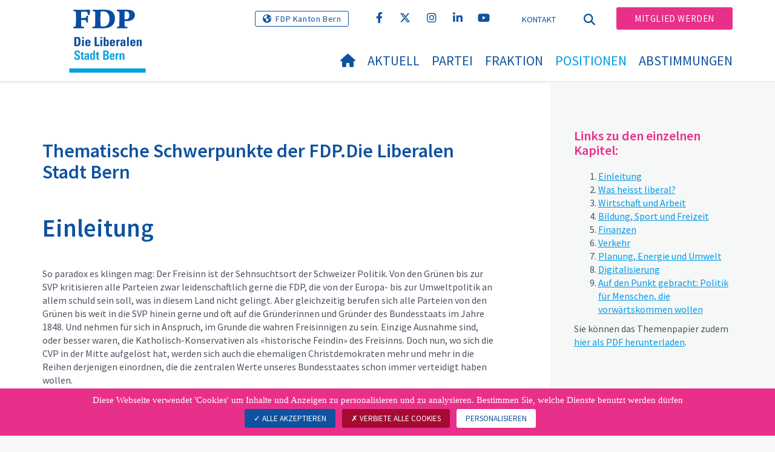

--- FILE ---
content_type: text/html; charset=utf-8
request_url: https://www.fdp-stadtbern.ch/positionen/einleitung
body_size: 8790
content:
<!DOCTYPE html>
<html lang="de_CH">
<head>

<meta charset="utf-8">
<!-- 
	Copyright 2017 WNG SA, all rights reserved
	
	  WNG SA - Passage St-François 9 - CH-1003 Lausanne
	  Tel +41 21 320 11 11 - Fax +41 21 320 11 10
	  http://www.wng.ch/ - info[at]wng[dot]ch

	This website is powered by TYPO3 - inspiring people to share!
	TYPO3 is a free open source Content Management Framework initially created by Kasper Skaarhoj and licensed under GNU/GPL.
	TYPO3 is copyright 1998-2026 of Kasper Skaarhoj. Extensions are copyright of their respective owners.
	Information and contribution at https://typo3.org/
-->

<base href="https://www.fdp-stadtbern.ch/">


<meta name="generator" content="TYPO3 CMS" />
<meta name="author" content="WNG agence digitale" />
<meta name="twitter:card" content="summary_large_image" />
<meta name="copyright" content="WNG SA © 2017" />
<meta name="language" content="de" />


<link rel="stylesheet" href="https://www.fdp-stadtbern.ch/typo3conf/ext/powermail/Resources/Public/Css/Basic.css?1726555609" media="all">
<link rel="stylesheet" href="https://www.fdp-stadtbern.ch/typo3conf/ext/wng_fe_users/Resources/Public/Css/wng_fe_users.css?1661766061" media="all">
<link rel="stylesheet" href="https://www.fdp-stadtbern.ch/typo3conf/ext/wng_plr_news/Resources/Public/css/wng_events.css?1661766199" media="all">
<link rel="stylesheet" href="fileadmin/templates/plr.ch/css/bootstrap.min.css?1667896689" media="all">
<link rel="stylesheet" href="fileadmin/templates/plr.ch/css/bootstrap-theme.min.css?1667896689" media="all">
<link rel="stylesheet" href="fileadmin/templates/plr.ch/css/all.css?1692890328" media="all">
<link rel="stylesheet" href="fileadmin/templates/plr.ch/css/v4-shims.css?1695822410" media="all">
<link rel="stylesheet" href="fileadmin/templates/plr.ch/css/perfect-scrollbar.min.css?1667896689" media="all">
<link rel="stylesheet" href="fileadmin/templates/plr.ch/css/jvectormap.css?1667896689" media="all">
<link rel="stylesheet" href="fileadmin/templates/plr.ch/css/jquery-ui.min.css?1667896689" media="all">
<link rel="stylesheet" href="fileadmin/templates/plr.ch/css/jquery-ui.theme.min.css?1667896689" media="all">
<link rel="stylesheet" href="fileadmin/templates/plr.ch/css/materialize-custom-form.css?1667896689" media="all">
<link rel="stylesheet" href="fileadmin/templates/plr.ch/css/main.css?1759934067" media="all">
<link rel="stylesheet" href="fileadmin/templates/plr.ch/css/print.css?1667896689" media="all">
<link rel="stylesheet" href="fileadmin/templates/plr.ch/css/indexed_search_style.css?1667896689" media="all">
<style>
/*<![CDATA[*/
<!-- 
/*InlineDefaultCss*/
/* default styles for extension "tx_frontend" */
    .ce-align-left { text-align: left; }
    .ce-align-center { text-align: center; }
    .ce-align-right { text-align: right; }

    .ce-table td, .ce-table th { vertical-align: top; }

    .ce-textpic, .ce-image, .ce-nowrap .ce-bodytext, .ce-gallery, .ce-row, .ce-uploads li, .ce-uploads div { overflow: hidden; }

    .ce-left .ce-gallery, .ce-column { float: left; }
    .ce-center .ce-outer { position: relative; float: right; right: 50%; }
    .ce-center .ce-inner { position: relative; float: right; right: -50%; }
    .ce-right .ce-gallery { float: right; }

    .ce-gallery figure { display: table; margin: 0; }
    .ce-gallery figcaption { display: table-caption; caption-side: bottom; }
    .ce-gallery img { display: block; }
    .ce-gallery iframe { border-width: 0; }
    .ce-border img,
    .ce-border iframe {
        border: 2px solid #000000;
        padding: 0px;
    }

    .ce-intext.ce-right .ce-gallery, .ce-intext.ce-left .ce-gallery, .ce-above .ce-gallery {
        margin-bottom: 10px;
    }
    .ce-image .ce-gallery { margin-bottom: 0; }
    .ce-intext.ce-right .ce-gallery { margin-left: 10px; }
    .ce-intext.ce-left .ce-gallery { margin-right: 10px; }
    .ce-below .ce-gallery { margin-top: 10px; }

    .ce-column { margin-right: 10px; }
    .ce-column:last-child { margin-right: 0; }

    .ce-row { margin-bottom: 10px; }
    .ce-row:last-child { margin-bottom: 0; }

    .ce-above .ce-bodytext { clear: both; }

    .ce-intext.ce-left ol, .ce-intext.ce-left ul { padding-left: 40px; overflow: auto; }

    /* Headline */
    .ce-headline-left { text-align: left; }
    .ce-headline-center { text-align: center; }
    .ce-headline-right { text-align: right; }

    /* Uploads */
    .ce-uploads { margin: 0; padding: 0; }
    .ce-uploads li { list-style: none outside none; margin: 1em 0; }
    .ce-uploads img { float: left; padding-right: 1em; vertical-align: top; }
    .ce-uploads span { display: block; }

    /* Table */
    .ce-table { width: 100%; max-width: 100%; }
    .ce-table th, .ce-table td { padding: 0.5em 0.75em; vertical-align: top; }
    .ce-table thead th { border-bottom: 2px solid #dadada; }
    .ce-table th, .ce-table td { border-top: 1px solid #dadada; }
    .ce-table-striped tbody tr:nth-of-type(odd) { background-color: rgba(0,0,0,.05); }
    .ce-table-bordered th, .ce-table-bordered td { border: 1px solid #dadada; }

    /* Space */
    .frame-space-before-extra-small { margin-top: 1em; }
    .frame-space-before-small { margin-top: 2em; }
    .frame-space-before-medium { margin-top: 3em; }
    .frame-space-before-large { margin-top: 4em; }
    .frame-space-before-extra-large { margin-top: 5em; }
    .frame-space-after-extra-small { margin-bottom: 1em; }
    .frame-space-after-small { margin-bottom: 2em; }
    .frame-space-after-medium { margin-bottom: 3em; }
    .frame-space-after-large { margin-bottom: 4em; }
    .frame-space-after-extra-large { margin-bottom: 5em; }

    /* Frame */
    .frame-ruler-before:before { content: ''; display: block; border-top: 1px solid rgba(0,0,0,0.25); margin-bottom: 2em; }
    .frame-ruler-after:after { content: ''; display: block; border-bottom: 1px solid rgba(0,0,0,0.25); margin-top: 2em; }
    .frame-indent { margin-left: 15%; margin-right: 15%; }
    .frame-indent-left { margin-left: 33%; }
    .frame-indent-right { margin-right: 33%; }
/* default styles for extension "tx_wngplrnews_wngplrnews" */
	textarea.f3-form-error {
		background-color:#FF9F9F;
		border: 1px #FF0000 solid;
	}

	input.f3-form-error {
		background-color:#FF9F9F;
		border: 1px #FF0000 solid;
	}

	.tx-wng-plr-news table {
		border-collapse:separate;
		border-spacing:10px;
	}

	.tx-wng-plr-news table th {
		font-weight:bold;
	}

	.tx-wng-plr-news table td {
		vertical-align:top;
	}

	.typo3-messages .message-error {
		color:red;
	}

	.typo3-messages .message-ok {
		color:green;
	}

/* default styles for extension "tx_nslazyload" */
    figure {
      display: block;
    }
    img:not([src]) {
      visibility: hidden;
    }
    /* Fixes Firefox anomaly during image load */
    @-moz-document url-prefix() {
      img:-moz-loading {
        visibility: hidden;
      }
    }

-->
/*]]>*/
</style>


<script src="fileadmin/templates/plr.ch/js/vendor/jquery-2.2.0.min.js?1667896690"></script>


<title>FDP.Die Liberalen Stadt Bern - Einleitung</title><meta name="viewport" content="width=device-width, initial-scale=1, maximum-scale=1.0, user-scalable=no"><link href="https://fonts.googleapis.com/css?family=Source+Sans+Pro:300,400,400i,600,700" rel="stylesheet"><link rel="home" href="" /><meta http-equiv="X-UA-Compatible" content="IE=Edge" /><link rel="stylesheet" type="text/css" href="//cdnjs.cloudflare.com/ajax/libs/cookieconsent2/3.1.0/cookieconsent.min.css" /><script src="//cdnjs.cloudflare.com/ajax/libs/cookieconsent2/3.1.0/cookieconsent.min.js"></script>  <script type="text/javascript" src="/tarteaucitron/tarteaucitron.js"></script>
  <script type="text/javascript">
    tarteaucitron.init({
      "privacyUrl": "", /* Privacy policy url */

      "hashtag": "#tarteaucitron", /* Open the panel with this hashtag */
      "cookieName": "tarteaucitron", /* Cookie name */

      "orientation": "bottom", /* Banner position (top - bottom) */
                       
      "showAlertSmall": false, /* Show the small banner on bottom right */
      "cookieslist": true, /* Show the cookie list */
                       
      "showIcon": false, /* Show cookie icon to manage cookies */
      "iconPosition": "BottomRight", /* BottomRight, BottomLeft, TopRight and TopLeft */

      "adblocker": false, /* Show a Warning if an adblocker is detected */
                       
      "DenyAllCta" : true, /* Show the deny all button */
      "AcceptAllCta" : true, /* Show the accept all button when highPrivacy on */
      "highPrivacy": true, /* HIGHLY RECOMMANDED Disable auto consent */
                       
      "handleBrowserDNTRequest": false, /* If Do Not Track == 1, disallow all */

      "removeCredit": true, /* Remove credit link */
      "moreInfoLink": false, /* Show more info link */

      "useExternalCss": false, /* If false, the tarteaucitron.css file will be loaded */
      "useExternalJs": false, /* If false, the tarteaucitron.js file will be loaded */
                      
      "readmoreLink": "", /* Change the default readmore link */

      "mandatory": true, /* Show a message about mandatory cookies */

        "showIcon": false, /* Show cookie icon to manage cookies */
    });
  </script><script type="text/javascript">
  var tarteaucitronForceLanguage = 'de';
</script>      <link rel="apple-touch-icon-precomposed" href="fileadmin/templates/plr.ch/img/icons/apple-touch-icon-precomposed.png">    <link rel="apple-touch-icon" sizes="180x180" href="/fileadmin/templates/plr.ch/img/favicons/de/apple-touch-icon.png">
    <link rel="icon" type="image/png" sizes="32x32" href="/fileadmin/templates/plr.ch/img/favicons/de/favicon-32x32.png">
    <link rel="icon" type="image/png" sizes="16x16" href="/fileadmin/templates/plr.ch/img/favicons/de/favicon-16x16.png">
    <link rel="manifest" href="/fileadmin/templates/plr.ch/img/favicons/de/manifest.json">
    <link rel="mask-icon" href="/fileadmin/templates/plr.ch/img/favicons/de/safari-pinned-tab.svg" color="#0e52a0">
    <link rel="shortcut icon" href="/fileadmin/templates/plr.ch/img/favicons/de/favicon.ico">
    <meta name="apple-mobile-web-app-title" content="FDP.Die Liberalen Stadt Bern">
    <meta name="application-name" content="FDP.Die Liberalen Stadt Bern">
    <meta name="msapplication-config" content="/fileadmin/templates/plr.ch/img/favicons/de/browserconfig.xml">
    <meta name="theme-color" content="#ffffff"><script src="https://unpkg.com/isotope-layout@3/dist/isotope.pkgd.min.js"></script><meta property="og:title" content="FDP.Die Liberalen Stadt Bern - Einleitung"><meta property="og:url" content="https://www.fdp-stadtbern.ch/positionen/einleitung"><meta property="og:site_name" content="FDP.Die Liberalen Stadt Bern"><meta property="og:image" content="https://www.fdp-stadtbern.ch/fileadmin/templates/plr.ch/img/logo/logo_stadt-bern_web.png"><meta property="twitter:title" content="FDP.Die Liberalen Stadt Bern - Einleitung"><meta property="twitter:url" content="https://www.fdp-stadtbern.ch/positionen/einleitung"><meta property="twitter:image" content="https://www.fdp-stadtbern.ch/fileadmin/templates/plr.ch/img/logo/logo_stadt-bern_web.png"><script type="text/javascript">
  tarteaucitron.user.analyticsUa = 'UA-111475840-29';
  tarteaucitron.user.analyticsMore = function () { /* add here your optionnal ga.push() */ };
  (tarteaucitron.job = tarteaucitron.job || []).push('analytics');
</script>
<link rel="canonical" href="https://www.fdp-stadtbern.ch/positionen/einleitung"/>
</head>
<body>








<header id="header">

      <div class="container">

        <div class="topheader-nav">

          <div class="link-national"><a href="https://www.fdp-be.ch" title="Webseite FDP Kanton Bern" target="_blank" class="btn">FDP Kanton Bern</a></div><div class="tx-dce-pi1">
	
	<ul class="social-links">
		
			<li class="social-facebook">
				<a href="https://www.facebook.com/fdp.stadtbern/" target="_blank" rel="noreferrer">
					
							<i class="fa fa-facebook" aria-hidden="true"></i>
						
				</a>
			</li>
		
			<li class="social-twitter">
				<a href="https://twitter.com/fdp_stadtbern" target="_blank" rel="noreferrer">
					
							<i class="fa-brands fa-x-twitter"></i>
						
				</a>
			</li>
		
			<li class="social-instagram">
				<a href="https://instagram.com/fdp.dieliberalenstadtbern" target="_blank" rel="noreferrer">
					
							<i class="fa fa-instagram" aria-hidden="true"></i>
						
				</a>
			</li>
		
			<li class="social-linkedin">
				<a href="https://www.linkedin.com/company/fdp-die-liberalen-stadt-bern/" target="_blank" rel="noreferrer">
					
							<i class="fa fa-linkedin" aria-hidden="true"></i>
						
				</a>
			</li>
		
			<li class="social-youtube-play">
				<a href="https://www.youtube.com/channel/UCR9PNOWAZFrGvQgVuvjLxQg" target="_blank" rel="noreferrer">
					
							<i class="fa fa-youtube-play" aria-hidden="true"></i>
						
				</a>
			</li>
		
	</ul>

</div><ul class="top-nav"><li><a href="/kontakt" target="_top">Kontakt</a></li></ul><a href="/positionen/einleitung" target="_top" class="search-toggle"><i class="fa fa-search" aria-hidden="true"></i></a><ul class="commit"><li><a href="/mitglied-werden" target="_top" class="btn">Mitglied werden</a></li></ul>

        </div>

        <div class="navbar-header">

          <a href="partei/werte/" target="_top" class="search-toggle visible-sm visible-xs"><i class="fa fa-search" aria-hidden="true"></i></a>

          <button aria-controls="navbar" aria-expanded="false" data-target="#navbar" data-toggle="collapse" class="navbar-toggle collapsed" type="button">

            <span class="icon-bar"></span>

            <span class="icon-bar"></span>

            <span class="icon-bar"></span>

          </button>

          <div id="branding">

              <a title="FDP.Die Liberalen Stadt Bern" class="navbar-brand"><img src="/fileadmin/templates/plr.ch/img/logo/logo_stadt-bern_web.svg" width="270" height="104" alt="FDP.Die Liberalen Stadt Bern" /></a>
          </div>

        </div>

      </div>

      <div id="container-navbar" class="container">

        <div id="navbar" class="navbar-collapse collapse">

          <nav id="nav">

            <ul class="menu"><li><a href="/willkommen"><i class="fa fa-home"></i><span style="display:none;">Willkommen</span></a></li><li class="main-submenu "><a data-toggle="dropdown" class="dropdown-toggle" href="/aktuell">Aktuell</a><div class="dropdown-menu"><div class="navToggle toggle"><div></div><div></div></div><div class="container row"><ul class="col-md-5 col-md-offset-1"><li><a href="/aktuell/agenda">Agenda</a></li><li><a href="/aktuell/medienmitteilungen">Medienmitteilungen</a></li><li><a href="/aktuell/vorstoesse-und-vernehmlassungen">Vorstösse und Vernehmlassungen</a></li></ul></div></div></li><li class="main-submenu "><a data-toggle="dropdown" class="dropdown-toggle" href="/partei">Partei</a><div class="dropdown-menu"><div class="navToggle toggle"><div></div><div></div></div><div class="container row"><ul class="col-md-5 col-md-offset-1"><li><a href="/partei/parteileitung">Parteileitung</a></li><li class="dropdown-submenu"><a href="/partei/fachausschuesse">Fachausschüsse</a><ul class="dropdown-menu fourthDropSubMenu col-md-12 col-md-offset-1"><li ><a href="/partei/fachausschuesse/soziales-bildung-und-kultur">Soziales, Bildung und Kultur</a></li><li ><a href="/partei/fachausschuesse/planung-verkehr-und-stadtgruen">Planung, Verkehr und Stadtgrün</a></li><li ><a href="/partei/fachausschuesse/finanzen-sicherheit-umwelt">Finanzen, Sicherheit + Umwelt</a></li><li ><a href="/partei/fachausschuesse/agglomeration">Agglomeration</a></li></ul></li><li class="dropdown-submenu"><a href="/partei/sektionen">Sektionen</a><ul class="dropdown-menu fourthDropSubMenu col-md-12 col-md-offset-1"><li ><a href="/partei/sektionen/bern-nord">Bern-Nord</a></li><li ><a href="/partei/sektionen/bern-suedwest">Bern Südwest</a></li><li ><a href="/partei/sektionen/bern-west">Bern-West</a></li><li ><a href="/partei/sektionen/kirchenfeld-brunnadern">Kirchenfeld/Brunnadern</a></li><li ><a href="/partei/sektionen/laenggasse">Länggasse</a></li><li ><a href="/partei/sektionen/obstberg-untere-altstadt">Obstberg/Untere Altstadt</a></li></ul></li><li><a href="/partei/sekretariat">Sekretariat</a></li><li><a href="/partei/statuten">Statuten</a></li><li><a href="/partei/jahresberichte">Jahresberichte</a></li><li><a target="_blank" href="https://fdp-frauen-stadtbern.ch">FDP Frauen der Stadt Bern</a></li><li><a target="_blank" href="https://jfstadtbern.ch">Jungfreisinnige stadt bern</a></li></ul></div></div></li><li class="main-submenu "><a data-toggle="dropdown" class="dropdown-toggle" href="/fraktion">Fraktion</a><div class="dropdown-menu"><div class="navToggle toggle"><div></div><div></div></div><div class="container row"><ul class="col-md-5 col-md-offset-1"><li><a href="/fraktion/die-fraktion">Die Fraktion</a></li><li><a href="/fraktion/fraktionsziele">Fraktionsziele</a></li></ul></div></div></li><li class="main-submenu  active"><a data-toggle="dropdown" class="dropdown-toggle" href="/positionen">Positionen</a><div class="dropdown-menu"><div class="navToggle toggle"><div></div><div></div></div><div class="container row"><ul class="col-md-5 col-md-offset-1"><li><a href="/positionen/einleitung">Einleitung</a></li><li><a href="/positionen/was-heisst-liberal">Was heisst liberal?</a></li><li><a href="/positionen/wirtschaft-und-arbeit">Wirtschaft und Arbeit</a></li><li><a href="/positionen/bildung-sport-und-freizeit">Bildung, Sport und Freizeit</a></li><li><a href="/positionen/finanzen">Finanzen</a></li><li><a href="/positionen/verkehr">Verkehr</a></li><li><a href="/positionen/planung-energie-und-umwelt">Planung, Energie und Umwelt</a></li><li><a href="/positionen/digitalisierung">Digitalisierung</a></li><li><a href="/positionen/auf-den-punkt-gebracht">Auf den Punkt gebracht</a></li></ul></div></div></li><li><a href="/abstimmungen">
            Abstimmungen
          </a></li></ul>



          </nav>

          <div class="topheader-nav sticky-mobile hidden-lg hidden-md">

            <div class="link-national"><a href="https://www.fdp-be.ch" title="Webseite FDP Kanton Bern" target="_blank" class="btn">FDP Kanton Bern</a></div><div class="tx-dce-pi1">
	
	<ul class="social-links">
		
			<li class="social-facebook">
				<a href="https://www.facebook.com/fdp.stadtbern/" target="_blank" rel="noreferrer">
					
							<i class="fa fa-facebook" aria-hidden="true"></i>
						
				</a>
			</li>
		
			<li class="social-twitter">
				<a href="https://twitter.com/fdp_stadtbern" target="_blank" rel="noreferrer">
					
							<i class="fa-brands fa-x-twitter"></i>
						
				</a>
			</li>
		
			<li class="social-instagram">
				<a href="https://instagram.com/fdp.dieliberalenstadtbern" target="_blank" rel="noreferrer">
					
							<i class="fa fa-instagram" aria-hidden="true"></i>
						
				</a>
			</li>
		
			<li class="social-linkedin">
				<a href="https://www.linkedin.com/company/fdp-die-liberalen-stadt-bern/" target="_blank" rel="noreferrer">
					
							<i class="fa fa-linkedin" aria-hidden="true"></i>
						
				</a>
			</li>
		
			<li class="social-youtube-play">
				<a href="https://www.youtube.com/channel/UCR9PNOWAZFrGvQgVuvjLxQg" target="_blank" rel="noreferrer">
					
							<i class="fa fa-youtube-play" aria-hidden="true"></i>
						
				</a>
			</li>
		
	</ul>

</div><ul class="top-nav"><li><a href="/kontakt" target="_top">Kontakt</a></li></ul><ul class="lang-nav"><li class="active"> <a href="/positionen/einleitung" target="_top">DE</a> </li><li> <a href="https://www.fdp-stadtbern.ch/" target="_top">FR</a> </li><li> <a href="https://www.fdp-stadtbern.ch/" target="_top">IT</a> </li></ul><a href="/positionen/einleitung" target="_top" class="search-toggle"><i class="fa fa-search" aria-hidden="true"></i></a><ul class="commit"><li><a href="/mitglied-werden" target="_top" class="btn">Mitglied werden</a></li></ul>

          </div>

        </div>

         
<div class="dropdown-search">
	<div id="closeSearch" class="navToggle toggle">
        <div></div>
        <div></div>
    </div>

    <!--Solr search form -->
    
            
                    <form enctype="multipart/form-data" method="post" id="form_kesearch_searchfield" action="/suche?tx_indexedsearch_pi2%5Baction%5D=search&amp;tx_indexedsearch_pi2%5Bcontroller%5D=Search&amp;cHash=e0ad8b85a0ded9bb6024070b1fd13543">
<div>
<input type="hidden" name="tx_indexedsearch_pi2[__referrer][@extension]" value="" />
<input type="hidden" name="tx_indexedsearch_pi2[__referrer][@controller]" value="Standard" />
<input type="hidden" name="tx_indexedsearch_pi2[__referrer][@action]" value="index" />
<input type="hidden" name="tx_indexedsearch_pi2[__referrer][arguments]" value="YTowOnt9bdde07c60acbef595431837ef4153ca95da3ef26" />
<input type="hidden" name="tx_indexedsearch_pi2[__referrer][@request]" value="{&quot;@extension&quot;:null,&quot;@controller&quot;:&quot;Standard&quot;,&quot;@action&quot;:&quot;index&quot;}6594df19040225aee72e78d1eb126c58b7cbc2b9" />
<input type="hidden" name="tx_indexedsearch_pi2[__trustedProperties]" value="{&quot;search&quot;:{&quot;languageUid&quot;:1,&quot;numberOfResults&quot;:1,&quot;sword&quot;:1}}6a21b59f66d7735ab34fc124b521f4e7328b728a" />
</div>

                        <div class="tx-indexedsearch-hidden-fields">
                            <input name="tx_indexedsearch_pi2[search][_sections]" value="0" type="hidden">
                            <input id="tx_indexedsearch_freeIndexUid" name="tx_indexedsearch_pi2[search][_freeIndexUid]" value="_" type="hidden">
                            <input id="tx_indexedsearch_pointer2" name="tx_indexedsearch_pi2[search][pointer]" value="0" type="hidden">
                            <input name="tx_indexedsearch_pi2[search][ext]" value="" type="hidden">
                            <input name="tx_indexedsearch_pi2[search][searchType]" value="1" type="hidden">
                            <input name="tx_indexedsearch_pi2[search][defaultOperand]" value="0" type="hidden">
                            <input name="tx_indexedsearch_pi2[search][mediaType]" value="-1" type="hidden">
                            <input name="tx_indexedsearch_pi2[search][sortOrder]" value="rank_flag" type="hidden">
                            <input name="tx_indexedsearch_pi2[search][group]" value="" type="hidden">
                            
                                    <input type="hidden" name="tx_indexedsearch_pi2[search][languageUid]" value="0" />
                                
                            <input name="tx_indexedsearch_pi2[search][desc]" value="" type="hidden">
                            <input type="hidden" name="tx_indexedsearch_pi2[search][numberOfResults]" value="10" />
                            <input name="tx_indexedsearch_pi2[search][extendedSearch]" value="" type="hidden">
                        </div>
                        <div class="tx-indexedsearch-form" >
                            <input class="tx-indexedsearch-searchbox-sword" id="tx-indexedsearch-searchbox-sword_searchbox" type="text" name="tx_indexedsearch_pi2[search][sword]" />
                        </div>
                        <div class="tx-indexedsearch-search-submit">
                            <button type="submit" name="search[submitButton]" id="tx-indexedsearch-searchbox-button-submit" class="tx-indexedsearch-searchbox-button" alt="Find"><i class="fa fa-search" aria-hidden="true"></i></button>
                        </div>
                    </form>
                
        
</div>
</div>



    </header>

        
  
<!--TYPO3SEARCH_begin--> 
    
    <div id="content" class="content-page content-little-right" style="">
      <div class="container">    
        <div class="row">      
          <div id="main-content" class="col-md-8">
            
    

            <div id="c119063" class="frame frame-default frame-type-header frame-layout-0">
                
                
                    



                
                
                    

    
        <header>
            

    
            
                

    
            <h2 class="">
                Thematische Schwerpunkte der FDP.Die Liberalen Stadt Bern
            </h2>
        



            
        



            



            



        </header>
    



                
                
                
                    



                
                
                    



                
            </div>

        


    

            <div id="c119060" class="frame frame-default frame-type-text frame-layout-0">
                
                
                    



                
                
                    

    



                
                

    <p>&nbsp;</p>
<h1>Einleitung</h1>
<p>So paradox es klingen mag: Der Freisinn ist der Sehnsuchtsort der Schweizer Politik. Von den Grünen bis zur SVP kritisieren alle Parteien zwar leidenschaftlich gerne die FDP, die von der Europa- bis zur Umweltpolitik an allem schuld sein soll, was in diesem Land nicht gelingt. Aber gleichzeitig berufen sich alle Parteien von den Grünen bis weit in die SVP hinein gerne und oft auf die Gründerinnen und Gründer des Bundesstaats im Jahre 1848. Und nehmen für sich in Anspruch, im Grunde die wahren Freisinnigen zu sein. Einzige Ausnahme sind, oder besser waren, die Katholisch-Konservativen als «historische Feindin» des Freisinns. Doch nun, wo sich die CVP in der Mitte aufgelöst hat, werden sich auch die ehemaligen Christdemokraten mehr und mehr in die Reihen derjenigen einordnen, die die zentralen Werte unseres Bundesstaates schon immer verteidigt haben wollen.</p>
<p>Sehnsuchtsort ist der Freisinn auch für die Medien. Von der «Weltwoche» über die «NZZ» und die «Tamedia»-Blätter (inklusive «Bund» und «BZ») bis zu «Republik» und «WoZ» befassen sich die Zeitungen mit keiner Partei so obsessiv wie mit der FDP. Die Journalistinnen und Journalisten wissen, woran die FDP krankt und wie sich aufstellen müsste, um wieder Erfolg zu haben. Je nach Couleur der Blätter und ihrer Schreibenden fallen sowohl die Analysen als auch die Rezepte allerdings recht unterschiedlich aus.</p>
<p>Immer weniger Sehnsuchtsort sind die Freisinnig-Liberalen hingegen für Wählerinnen und Wähler. Nach einem kurzen Zwischenhoch rund um die nationalen Wahlen von 2015 verliert die FDP mit wenigen Ausnahmen auf allen drei Ebenen des Staates – kürzlich auch in der Stadt Bern, wo es ihr trotz Listenverbindung mit der SVP nicht gelungen ist, in die Stadtregierung zurückzukehren und wo im Stadtparlament sowohl ihr Stimmenanteil als auch die Zahl ihrer Sitze weiter gesunken sind.</p>
<p>Diesen Trend gilt es kurzfristig zu stoppen und mittel-/langfristig umzukehren. Mit welchen Themen und Positionen die FDP diese Trendwende in der Stadt Bern realisieren will, soll dieses Dokument aufzeigen. Es geht dabei nicht um die städtische Tagespolitik, die die Fraktion im Stadtrat in Absprache mit der Parteileitung koordinieren und führen soll. Vielmehr definiert das Dokument die «grossen» Themen, in den sich die FDP mit liberalen Positionen profilieren kann und soll. Wo nötig und sinnvoll, zeigt das Dokument freisinnige Positionen über die lokale Dimension hinaus an, positioniert die städtische FDP auch in kantonalen und/oder nationalen Fragen.</p>
<p>Nebst konkreten Positionen und Forderungen soll das Dokument auch freisinnig-liberalen Geist atmen, Aufbruch vermitteln und Optimismus verbreiten. Auf den kürzesten Nenner gebracht, sollen Wählerinnen und Wähler die FDP als diejenige Partei wahrnehmen, die für Fortschritt steht – gesellschaftlich, wirtschaftlich und ökologisch, in der Stadt, im Kanton und auf Bundesebene. Wer Sehnsucht nach Fortschritt für dieses Land und seine Bevölkerung hat, soll FDP wählen. Denn sie macht es möglich, dass dieser Fortschritt allen offen steht, die erfolgreich sein und die Chancen nutzen wollen, die ihnen dieses Land, dieser Kanton und diese Stadt bieten.</p>


                
                    



                
                
                    



                
            </div>

        


    

            <div id="c119062" class="frame frame-default frame-type-text frame-layout-0">
                
                
                    



                
                
                    

    



                
                

    <p><a href="/positionen/was-heisst-liberal" target="_top">Weiter zu "Was heisst liberal?"</a></p>


                
                    



                
                
                    



                
            </div>

        


          </div>
          <div class="col-md-1"></div>
          <div id="right-content" class="col-md-3">     
            
    

            <div id="c119064" class="frame frame-default frame-type-text frame-layout-0">
                
                
                    



                
                
                    

    



                
                

    <h4>Links zu den einzelnen Kapitel:</h4><ol> 	<li><a href="/positionen/einleitung" target="_top">Einleitung</a></li> 	<li><a href="/positionen/was-heisst-liberal" target="_top">Was heisst liberal?</a>&nbsp;</li> 	<li><a href="/positionen/wirtschaft-und-arbeit" target="_top">Wirtschaft und Arbeit</a></li> 	<li><a href="/positionen/bildung-sport-und-freizeit" target="_top">Bildung, Sport und Freizeit</a></li> 	<li><a href="/positionen/finanzen" target="_top">Finanzen</a></li> 	<li><a href="/positionen/verkehr" target="_top">Verkehr</a></li> 	<li><a href="/positionen/planung-energie-und-umwelt" target="_top">Planung, Energie und Umwelt</a></li> 	<li><a href="/positionen/digitalisierung" target="_top">Digitalisierung</a></li> 	<li><a href="/positionen/auf-den-punkt-gebracht" target="_top">Auf den Punkt gebracht: Politik für Menschen, die vorwärtskommen wollen</a></li> </ol><p>Sie können das Themenpapier zudem <a href="https://www.fdp-stadtbern.ch/fileadmin/groups/425/pdf/Strategische_Schwerpunkte_der_FDP_Stadt_Bern.pdf" target="_blank">hier als PDF herunterladen</a>.</p>


                
                    



                
                
                    



                
            </div>

        


          </div>
        </div>
      </div>
    </div><!-- /content -->
    <div class="bottom-content">
      
    </div>
<!--TYPO3SEARCH_end-->  

<!-- /content -->
<footer>
    <div class="container">
        <div class="row">
            <div class="col-sm-3">
                
    

            <div id="c53380" class="frame frame-default frame-type-text frame-layout-0">
                
                
                    



                
                
                    



                
                

    <p><strong>FDP.Die Liberalen Stadt Bern&nbsp;</strong></p>
<p>Neuengasse 20<br> 3011 Bern</p>


                
                    



                
                
                    



                
            </div>

        


            </div>
            <div class="col-sm-3">
                
    

            <div id="c53379" class="frame frame-default frame-type-text frame-layout-0">
                
                
                    



                
                
                    



                
                

    <p>031 320 36 36<br> <a href="mailto:info@fdp-stadtbern.ch">info@fdp-stadtbern.ch</a></p>


                
                    



                
                
                    



                
            </div>

        


            </div>
            <div class="col-sm-6">
                <div class="tx-dce-pi1">
	
	<ul class="social-links">
		
			<li class="social-facebook">
				<a href="https://www.facebook.com/fdp.stadtbern/" target="_blank" rel="noreferrer">
					
							<i class="fa fa-facebook" aria-hidden="true"></i>
						
				</a>
			</li>
		
			<li class="social-twitter">
				<a href="https://twitter.com/fdp_stadtbern" target="_blank" rel="noreferrer">
					
							<i class="fa-brands fa-x-twitter"></i>
						
				</a>
			</li>
		
			<li class="social-instagram">
				<a href="https://instagram.com/fdp.dieliberalenstadtbern" target="_blank" rel="noreferrer">
					
							<i class="fa fa-instagram" aria-hidden="true"></i>
						
				</a>
			</li>
		
			<li class="social-linkedin">
				<a href="https://www.linkedin.com/company/fdp-die-liberalen-stadt-bern/" target="_blank" rel="noreferrer">
					
							<i class="fa fa-linkedin" aria-hidden="true"></i>
						
				</a>
			</li>
		
			<li class="social-youtube-play">
				<a href="https://www.youtube.com/channel/UCR9PNOWAZFrGvQgVuvjLxQg" target="_blank" rel="noreferrer">
					
							<i class="fa fa-youtube-play" aria-hidden="true"></i>
						
				</a>
			</li>
		
	</ul>

</div>
            </div>
            <a id="back-to-top" href="#" class="hidden-lg hidden-md">
                <i class="fa fa-angle-up" aria-hidden="true"></i>
            </a>
        </div>
        <div class="footer-nav">
            <div class="row">
                <div class="col-sm-6">
                    <ul><li><a href="/kontakt" target="_top">Kontakt</a></li><li><a href="/sitemap" target="_top">Sitemap</a></li><li><a href="//www.fdp.ch/footer-menu/datenschutzerklaerung/" target="_blank">Datenschutzerklärung</a></li><li><a href="javascript:tarteaucitron.userInterface.openPanel();">Datenverwaltung</a></li></ul>
                </div>
                <div class="col-sm-6">
                    <p class="pull-right">
                        &copy; FDP.Die Liberalen<span class="hidden-xs"> - </span><span class="wng-creation">Erstellt von&nbsp;<a href="https://www.wng.ch/en/home" title="WNG SA" target="_blank" rel="noreferrer">WNG digital agency</a></span>
                    </p>
                </div>
            </div>
        </div>
    </div>
</footer>

<script src="https://www.fdp-stadtbern.ch/typo3conf/ext/powermail/Resources/Public/JavaScript/Powermail/Form.min.js?1726555609" defer="defer"></script>
<script src="https://www.fdp-stadtbern.ch/typo3conf/ext/wng_fe_users/Resources/Public/JavaScript/wngfeusers_members.js?1732630978"></script>
<script src="fileadmin/templates/plr.ch/js/vendor/bootstrap.js?1667896690"></script>
<script src="fileadmin/templates/plr.ch/js/vendor/modernizr-3.3.1-respond-1.4.2.min.js?1667896690"></script>
<script src="fileadmin/templates/plr.ch/js/vendor/perfect-scrollbar.jquery.min.js?1667896690"></script>
<script src="fileadmin/templates/plr.ch/js/vendor/jquery.film_roll.min.js?1667896690"></script>
<script src="fileadmin/templates/plr.ch/js/vendor/jquery-ui.min.js?1667896690"></script>
<script src="fileadmin/templates/plr.ch/js/vendor/html5lightbox.js?1667896690"></script>
<script src="fileadmin/templates/plr.ch/js/vendor/jquery.touchSwipe.min.js?1667896690"></script>
<script src="fileadmin/templates/plr.ch/js/main.js?1686665111"></script>
<script src="https://www.fdp-stadtbern.ch/typo3conf/ext/ns_lazy_load/Resources/Public/JavaScript/jquery.lazyload.js?1645005745"></script>
<script src="https://www.fdp-stadtbern.ch/typo3conf/ext/ns_lazy_load/Resources/Public/JavaScript/main.js?1645005745"></script>


</body>
</html>